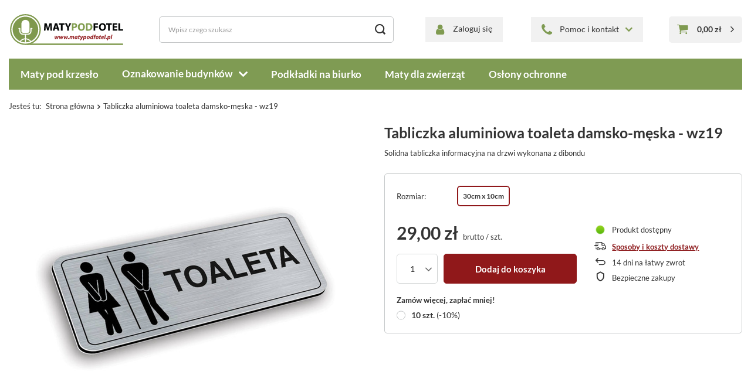

--- FILE ---
content_type: text/html; charset=utf-8
request_url: https://matypodfotel.pl/product-pol-24873-Tabliczka-aluminiowa-toaleta-damsko-meska-wz19.html
body_size: 16747
content:
<!DOCTYPE html>
<html lang="pl" class="--freeShipping --vat --gross " ><head><link rel="preload" as="image" fetchpriority="high" href="/hpeciai/79f8b4bcb9ac592f45ce9ac9a6e796d4/pol_pm_Tabliczka-aluminiowa-toaleta-damsko-meska-wz19-24873_1.jpg"><meta name="viewport" content="width=device-width, initial-scale=1.0, maximum-scale=5.0, user-scalable=yes, viewport-fit=cover"><meta http-equiv="Content-Type" content="text/html; charset=utf-8"><meta http-equiv="X-UA-Compatible" content="IE=edge"><title>Tabliczka aluminiowa toaleta damsko-męska - wz19 • Matypodfotel.pl</title><meta name="keywords" content=""><meta name="description" content="Tabliczka aluminiowa toaleta damsko-męska - wz19 w cenie 29,00 zł"><link rel="icon" href="/gfx/pol/favicon.ico"><meta name="theme-color" content="#90181b"><meta name="msapplication-navbutton-color" content="#90181b"><meta name="apple-mobile-web-app-status-bar-style" content="#90181b"><link rel="preload stylesheet" as="style" href="/gfx/pol/style.css.gzip?r=1757961336"><style>
							#photos_slider[data-skeleton] .photos__link:before {
								padding-top: calc(520/520* 100%);
							}
							@media (min-width: 979px) {.photos__slider[data-skeleton] .photos__figure:not(.--nav):first-child .photos__link {
								max-height: 520px;
							}}
						</style><script>var app_shop={urls:{prefix:'data="/gfx/'.replace('data="', '')+'pol/',graphql:'/graphql/v1/'},vars:{priceType:'gross',priceTypeVat:true,productDeliveryTimeAndAvailabilityWithBasket:false,geoipCountryCode:'US',fairShopLogo: { enabled: false, image: '/gfx/standards/safe_light.svg'},currency:{id:'PLN',symbol:'zł',country:'pl',format:'###,##0.00',beforeValue:false,space:true,decimalSeparator:',',groupingSeparator:' '},language:{id:'pol',symbol:'pl',name:'Polski'},},txt:{priceTypeText:' brutto',},fn:{},fnrun:{},files:[],graphql:{}};const getCookieByName=(name)=>{const value=`; ${document.cookie}`;const parts = value.split(`; ${name}=`);if(parts.length === 2) return parts.pop().split(';').shift();return false;};if(getCookieByName('freeeshipping_clicked')){document.documentElement.classList.remove('--freeShipping');}if(getCookieByName('rabateCode_clicked')){document.documentElement.classList.remove('--rabateCode');}function hideClosedBars(){const closedBarsArray=JSON.parse(localStorage.getItem('closedBars'))||[];if(closedBarsArray.length){const styleElement=document.createElement('style');styleElement.textContent=`${closedBarsArray.map((el)=>`#${el}`).join(',')}{display:none !important;}`;document.head.appendChild(styleElement);}}hideClosedBars();</script><meta name="robots" content="index,follow"><meta name="rating" content="general"><meta name="Author" content="sklep matypodfotel.pl na bazie IdoSell (www.idosell.com/shop).">
<!-- Begin LoginOptions html -->

<style>
#client_new_social .service_item[data-name="service_Apple"]:before, 
#cookie_login_social_more .service_item[data-name="service_Apple"]:before,
.oscop_contact .oscop_login__service[data-service="Apple"]:before {
    display: block;
    height: 2.6rem;
    content: url('/gfx/standards/apple.svg?r=1743165583');
}
.oscop_contact .oscop_login__service[data-service="Apple"]:before {
    height: auto;
    transform: scale(0.8);
}
#client_new_social .service_item[data-name="service_Apple"]:has(img.service_icon):before,
#cookie_login_social_more .service_item[data-name="service_Apple"]:has(img.service_icon):before,
.oscop_contact .oscop_login__service[data-service="Apple"]:has(img.service_icon):before {
    display: none;
}
</style>

<!-- End LoginOptions html -->

<!-- Open Graph -->
<meta property="og:type" content="website"><meta property="og:url" content="https://matypodfotel.pl/product-pol-24873-Tabliczka-aluminiowa-toaleta-damsko-meska-wz19.html
"><meta property="og:title" content="Tabliczka aluminiowa toaleta damsko-męska - wz19"><meta property="og:description" content="Solidna tabliczka informacyjna na drzwi wykonana z dibondu"><meta property="og:site_name" content="sklep matypodfotel.pl"><meta property="og:locale" content="pl_PL"><meta property="og:image" content="https://matypodfotel.pl/hpeciai/194b4cd2c9ac79c23708483f97a83fb9/pol_pl_Tabliczka-aluminiowa-toaleta-damsko-meska-wz19-24873_1.jpg"><meta property="og:image:width" content="520"><meta property="og:image:height" content="520"><script >
window.dataLayer = window.dataLayer || [];
window.gtag = function gtag() {
dataLayer.push(arguments);
}
gtag('consent', 'default', {
'ad_storage': 'denied',
'analytics_storage': 'denied',
'ad_personalization': 'denied',
'ad_user_data': 'denied',
'wait_for_update': 500
});

gtag('set', 'ads_data_redaction', true);
</script><script id="iaiscript_1" data-requirements="W10=" data-ga4_sel="ga4script">
window.iaiscript_1 = `<${'script'}  class='google_consent_mode_update'>
gtag('consent', 'update', {
'ad_storage': 'granted',
'analytics_storage': 'granted',
'ad_personalization': 'granted',
'ad_user_data': 'granted'
});
</${'script'}>`;
</script>
<!-- End Open Graph -->

<link rel="canonical" href="https://matypodfotel.pl/product-pol-24873-Tabliczka-aluminiowa-toaleta-damsko-meska-wz19.html" />

                <!-- Global site tag (gtag.js) -->
                <script  async src="https://www.googletagmanager.com/gtag/js?id=G-7YLTH6LLHY"></script>
                <script >
                    window.dataLayer = window.dataLayer || [];
                    window.gtag = function gtag(){dataLayer.push(arguments);}
                    gtag('js', new Date());
                    
                    gtag('config', 'G-7YLTH6LLHY');

                </script>
                <link rel="stylesheet" type="text/css" href="/data/designs/672e6f927de717.14181546_64/gfx/pol/custom.css.gzip?r=1759406782"><script>(function(w,d,s,i,dl){w._ceneo = w._ceneo || function () {
w._ceneo.e = w._ceneo.e || []; w._ceneo.e.push(arguments); };
w._ceneo.e = w._ceneo.e || [];dl=dl===undefined?"dataLayer":dl;
const f = d.getElementsByTagName(s)[0], j = d.createElement(s); j.defer = true;
j.src = "https://ssl.ceneo.pl/ct/v5/script.js?accountGuid=" + i + "&t=" +
Date.now() + (dl ? "&dl=" + dl : ""); f.parentNode.insertBefore(j, f);
})(window, document, "script", "95b012d9-01f8-4e7d-9a24-a95f9148b870");</script>
                <script>
                if (window.ApplePaySession && window.ApplePaySession.canMakePayments()) {
                    var applePayAvailabilityExpires = new Date();
                    applePayAvailabilityExpires.setTime(applePayAvailabilityExpires.getTime() + 2592000000); //30 days
                    document.cookie = 'applePayAvailability=yes; expires=' + applePayAvailabilityExpires.toUTCString() + '; path=/;secure;'
                    var scriptAppleJs = document.createElement('script');
                    scriptAppleJs.src = "/ajax/js/apple.js?v=3";
                    if (document.readyState === "interactive" || document.readyState === "complete") {
                          document.body.append(scriptAppleJs);
                    } else {
                        document.addEventListener("DOMContentLoaded", () => {
                            document.body.append(scriptAppleJs);
                        });  
                    }
                } else {
                    document.cookie = 'applePayAvailability=no; path=/;secure;'
                }
                </script>
                <script>let paypalDate = new Date();
                    paypalDate.setTime(paypalDate.getTime() + 86400000);
                    document.cookie = 'payPalAvailability_PLN=-1; expires=' + paypalDate.getTime() + '; path=/; secure';
                </script></head><body><div id="container" class="projector_page container max-width-1200"><header class=""><script class="ajaxLoad">app_shop.vars.vat_registered="true";app_shop.vars.currency_format="###,##0.00";app_shop.vars.currency_before_value=false;app_shop.vars.currency_space=true;app_shop.vars.symbol="zł";app_shop.vars.id="PLN";app_shop.vars.baseurl="http://matypodfotel.pl/";app_shop.vars.sslurl="https://matypodfotel.pl/";app_shop.vars.curr_url="%2Fproduct-pol-24873-Tabliczka-aluminiowa-toaleta-damsko-meska-wz19.html";var currency_decimal_separator=',';var currency_grouping_separator=' ';app_shop.vars.blacklist_extension=["exe","com","swf","js","php"];app_shop.vars.blacklist_mime=["application/javascript","application/octet-stream","message/http","text/javascript","application/x-deb","application/x-javascript","application/x-shockwave-flash","application/x-msdownload"];app_shop.urls.contact="/contact-pol.html";</script><div id="viewType" style="display:none"></div><div id="logo" class="d-flex align-items-center" data-bg="/data/gfx/mask/pol/1478267517.png"><a href="/" target="_self" aria-label="Logo sklepu"><img src="/data/gfx/mask/pol/logo_6_big.svg" alt="maty pod fotel" width="698" height="198"></a></div><form action="https://matypodfotel.pl/search.php" method="get" id="menu_search" class="menu_search"><a href="#showSearchForm" class="menu_search__mobile"></a><div class="menu_search__block"><div class="menu_search__item --input"><input class="menu_search__input" type="text" name="text" autocomplete="off" placeholder="Wpisz czego szukasz" aria-label="Wpisz czego szukasz"><button class="menu_search__submit" type="submit" aria-label="Szukaj"></button></div><div class="menu_search__item --results search_result"></div></div></form><div id="menu_settings" class="align-items-center justify-content-center justify-content-lg-end"><div class="open_trigger"><span class="d-none d-md-inline-block flag_txt">zł</span><div class="menu_settings_wrapper d-md-none"><div class="menu_settings_inline"><div class="menu_settings_header">
								Język i waluta: 
							</div><div class="menu_settings_content"><span class="menu_settings_flag flag flag_pol"></span><strong class="menu_settings_value"><span class="menu_settings_language">pl</span><span> | </span><span class="menu_settings_currency">zł</span></strong></div></div><div class="menu_settings_inline"><div class="menu_settings_header">
								Dostawa do: 
							</div><div class="menu_settings_content"><strong class="menu_settings_value">Polska</strong></div></div></div><i class="icon-angle-down d-none d-md-inline-block"></i></div><form action="https://matypodfotel.pl/settings.php" method="post"><ul><li><div class="form-group"><label for="menu_settings_curr">Waluta</label><div class="select-after"><select class="form-control" name="curr" id="menu_settings_curr"><option value="PLN" selected>zł</option><option value="EUR">€ (1 zł = 0.237€)
															</option><option value="GBP">£ (1 zł = 0.1981£)
															</option></select></div></div></li><li class="buttons"><button class="btn --solid --large" type="submit">
								Zastosuj zmiany
							</button></li></ul></form><div id="menu_additional"><a class="account_link" href="https://matypodfotel.pl/login.php">Zaloguj się</a></div></div><nav id="menu_categories3" class="wide"><div class="navbar-collapse" id="menu_navbar3"><ul class="navbar-nav mx-md-n2"><li class="nav-item"><span title="Pomoc i kontakt" class="nav-link" >Pomoc i kontakt</span><ul class="navbar-subnav"><li class="nav-header"><a href="#backLink" class="nav-header__backLink"><i class="icon-angle-left"></i></a><span title="Pomoc i kontakt" class="nav-link" >Pomoc i kontakt</span></li><li class="nav-item empty"><a  href="/pol-delivery.html" target="_self" title="Sposoby i koszty dostawy" class="nav-link" >Sposoby i koszty dostawy</a></li><li class="nav-item empty"><a  href="/contact-pol.html" target="_self" title="Dane firmowe" class="nav-link" >Dane firmowe</a></li><li class="nav-item empty"><a  href="mailto:sklep@matypodfotel.pl" target="_self" title="sklep@matypodfotel.pl" class="nav-link" >sklep@matypodfotel.pl</a></li><li class="nav-item empty"><a  href="tel:585588233" target="_self" title="+48 58 558 82 33" class="nav-link" >+48 58 558 82 33</a></li></ul></li></ul></div></nav><div id="menu_basket" class="topBasket"><a class="topBasket__sub" href="/basketedit.php" aria-labelledby="Koszyk"><span class="badge badge-info"></span><strong class="topBasket__price">0,00 zł</strong></a><div class="topBasket__details --products" style="display: none;"><div class="topBasket__block --labels"><label class="topBasket__item --name">Produkt</label><label class="topBasket__item --sum">Ilość</label><label class="topBasket__item --prices">Cena</label></div><div class="topBasket__block --products"></div></div><div class="topBasket__details --shipping" style="display: none;"><span class="topBasket__name">Koszt dostawy od</span><span id="shipppingCost"></span></div></div><nav id="menu_categories" class="wide"><button type="button" class="navbar-toggler" aria-label="Menu"><i class="icon-reorder"></i></button><div class="navbar-collapse" id="menu_navbar"><ul class="navbar-nav mx-md-n2"><li class="nav-item"><a  href="/pol_m_-Maty-pod-krzeslo-1147.html" target="_self" title=" Maty pod krzesło" class="nav-link" > Maty pod krzesło</a></li><li class="nav-item"><a  href="/pol_m_Oznakowanie-budynkow-1156.html" target="_self" title="Oznakowanie budynków" class="nav-link" >Oznakowanie budynków</a><ul class="navbar-subnav"><li class="nav-header"><a href="#backLink" class="nav-header__backLink"><i class="icon-angle-left"></i></a><a  href="/pol_m_Oznakowanie-budynkow-1156.html" target="_self" title="Oznakowanie budynków" class="nav-link" >Oznakowanie budynków</a></li><li class="nav-item"><a  href="/pol_m_Oznakowanie-budynkow_Tabliczki-adresowe-1163.html" target="_self" title="Tabliczki adresowe" class="nav-link" >Tabliczki adresowe</a><ul class="navbar-subsubnav"><li class="nav-header"><a href="#backLink" class="nav-header__backLink"><i class="icon-angle-left"></i></a><a  href="/pol_m_Oznakowanie-budynkow_Tabliczki-adresowe-1163.html" target="_self" title="Tabliczki adresowe" class="nav-link" >Tabliczki adresowe</a></li><li class="nav-item"><a  href="/pol_m_Oznakowanie-budynkow_Tabliczki-adresowe_Podswietlane-1233.html" target="_self" title="Podświetlane" class="nav-link" >Podświetlane</a></li><li class="nav-item"><a  href="/pol_m_Oznakowanie-budynkow_Tabliczki-adresowe_Solarne-1691.html" target="_self" title="Solarne" class="nav-link" >Solarne</a></li><li class="nav-item"><a  href="/pol_m_Oznakowanie-budynkow_Tabliczki-adresowe_Aluminiowe-1240.html" target="_self" title="Aluminiowe" class="nav-link" >Aluminiowe</a></li><li class="nav-item"><a  href="/pol_m_Oznakowanie-budynkow_Tabliczki-adresowe_Przezroczyste-3d-1236.html" target="_self" title="Przezroczyste 3d" class="nav-link" >Przezroczyste 3d</a></li><li class="nav-item"><a  href="/pol_m_Oznakowanie-budynkow_Tabliczki-adresowe_PCW-1235.html" target="_self" title="PCW" class="nav-link" >PCW</a></li><li class="nav-item"><a  href="/pol_m_Oznakowanie-budynkow_Tabliczki-adresowe_Z-czarnej-Plexi-1238.html" target="_self" title="Z czarnej Plexi" class="nav-link" >Z czarnej Plexi</a></li><li class="nav-item"><a  href="/pol_m_Oznakowanie-budynkow_Tabliczki-adresowe_Cyfry-litery-1439.html" target="_self" title="Cyfry / litery" class="nav-link" >Cyfry / litery</a></li></ul></li><li class="nav-item"><span title="Skrzynki na listy" class="nav-link" >Skrzynki na listy</span><ul class="navbar-subsubnav"><li class="nav-header"><a href="#backLink" class="nav-header__backLink"><i class="icon-angle-left"></i></a><span title="Skrzynki na listy" class="nav-link" >Skrzynki na listy</span></li><li class="nav-item"><a  href="/product-pol-26635-Podswietlana-skrzynka-na-listy-XXL.html" target="_self" title="Podświetlana skrzynka na listy XXL" class="nav-link" >Podświetlana skrzynka na listy XXL</a></li></ul></li><li class="nav-item"><a  href="/pol_m_Oznakowanie-budynkow_Tablice-informacyjne-1224.html" target="_self" title="Tablice informacyjne" class="nav-link" >Tablice informacyjne</a><ul class="navbar-subsubnav"><li class="nav-header"><a href="#backLink" class="nav-header__backLink"><i class="icon-angle-left"></i></a><a  href="/pol_m_Oznakowanie-budynkow_Tablice-informacyjne-1224.html" target="_self" title="Tablice informacyjne" class="nav-link" >Tablice informacyjne</a></li><li class="nav-item"><a  href="/pol_m_Oznakowanie-budynkow_Tablice-informacyjne_Tablice-firmowe-urzedowe-1256.html" target="_self" title="Tablice firmowe / urzędowe" class="nav-link" >Tablice firmowe / urzędowe</a></li><li class="nav-item"><a  href="/pol_m_Oznakowanie-budynkow_Tablice-informacyjne_Tablice-unijne-1170.html" target="_self" title="Tablice unijne" class="nav-link" >Tablice unijne</a></li><li class="nav-item"><a  href="/pol_m_Oznakowanie-budynkow_Tablice-informacyjne_Tablice-budowlane-1254.html" target="_self" title="Tablice budowlane" class="nav-link" >Tablice budowlane</a></li></ul></li><li class="nav-item"><a  href="/pol_m_Oznakowanie-budynkow_Tabliczki-ostrzegawcze-1169.html" target="_self" title="Tabliczki ostrzegawcze" class="nav-link" >Tabliczki ostrzegawcze</a><ul class="navbar-subsubnav"><li class="nav-header"><a href="#backLink" class="nav-header__backLink"><i class="icon-angle-left"></i></a><a  href="/pol_m_Oznakowanie-budynkow_Tabliczki-ostrzegawcze-1169.html" target="_self" title="Tabliczki ostrzegawcze" class="nav-link" >Tabliczki ostrzegawcze</a></li><li class="nav-item"><a  href="/pol_m_Oznakowanie-budynkow_Tabliczki-ostrzegawcze_Monitoring-1247.html" target="_self" title="Monitoring" class="nav-link" >Monitoring</a></li><li class="nav-item"><a  href="/pol_m_Oznakowanie-budynkow_Tabliczki-ostrzegawcze_Zakaz-parkowania-1248.html" target="_self" title="Zakaz parkowania" class="nav-link" >Zakaz parkowania</a></li><li class="nav-item"><a  href="/pol_m_Oznakowanie-budynkow_Tabliczki-ostrzegawcze_Brama-wjazdowa-1251.html" target="_self" title="Brama wjazdowa" class="nav-link" >Brama wjazdowa</a></li><li class="nav-item"><a  href="/pol_m_Oznakowanie-budynkow_Tabliczki-ostrzegawcze_Zakaz-palenia-spozywania-alkoholu-1252.html" target="_self" title="Zakaz palenia / spożywania alkoholu" class="nav-link" >Zakaz palenia / spożywania alkoholu</a></li><li class="nav-item"><a  href="/pol_m_Oznakowanie-budynkow_Tabliczki-ostrzegawcze_Zly-pies-1250.html" target="_self" title="Zły pies" class="nav-link" >Zły pies</a></li><li class="nav-item"><a  href="/pol_m_Oznakowanie-budynkow_Tabliczki-ostrzegawcze_Budowa-1249.html" target="_self" title="Budowa" class="nav-link" >Budowa</a></li><li class="nav-item"><a  href="/pol_m_Oznakowanie-budynkow_Tabliczki-ostrzegawcze_Inne-1253.html" target="_self" title="Inne" class="nav-link" >Inne</a></li></ul></li><li class="nav-item"><a  href="/pol_m_Oznakowanie-budynkow_Tabliczki-informacyjne-1164.html" target="_self" title="Tabliczki informacyjne" class="nav-link" >Tabliczki informacyjne</a><ul class="navbar-subsubnav"><li class="nav-header"><a href="#backLink" class="nav-header__backLink"><i class="icon-angle-left"></i></a><a  href="/pol_m_Oznakowanie-budynkow_Tabliczki-informacyjne-1164.html" target="_self" title="Tabliczki informacyjne" class="nav-link" >Tabliczki informacyjne</a></li><li class="nav-item"><a  href="/pol_m_Oznakowanie-budynkow_Tabliczki-informacyjne_Rezerwacja-1257.html" target="_self" title="Rezerwacja" class="nav-link" >Rezerwacja</a></li><li class="nav-item"><a  href="/pol_m_Oznakowanie-budynkow_Tabliczki-informacyjne_Tabliczki-na-drzwi-1259.html" target="_self" title="Tabliczki na drzwi" class="nav-link" >Tabliczki na drzwi</a></li><li class="nav-item"><a  href="/pol_m_Oznakowanie-budynkow_Tabliczki-informacyjne_Oznakowanie-hotelu-1261.html" target="_self" title="Oznakowanie hotelu" class="nav-link" >Oznakowanie hotelu</a></li></ul></li></ul></li><li class="nav-item"><a  href="/pol_m_Podkladki-na-biurko-1151.html" target="_self" title="Podkładki na biurko" class="nav-link" >Podkładki na biurko</a></li><li class="nav-item"><a  href="/pol_m_Maty-dla-zwierzat-1302.html" target="_self" title="Maty dla zwierząt" class="nav-link" >Maty dla zwierząt</a></li><li class="nav-item"><a  href="/pol_m_Oslony-ochronne-1148.html" target="_self" title="Osłony ochronne" class="nav-link" >Osłony ochronne</a></li></ul></div></nav><div id="breadcrumbs" class="breadcrumbs"><div class="back_button"><button id="back_button"><i class="icon-angle-left"></i> Wstecz</button></div><div class="list_wrapper"><ol><li><span>Jesteś tu:  </span></li><li class="bc-main"><span><a href="/">Strona główna</a></span></li><li class="bc-active bc-product-name"><span>Tabliczka aluminiowa toaleta damsko-męska - wz19</span></li></ol></div></div></header><div id="layout" class="row clearfix"><aside class="col-3"><div id="mobileCategories" class="mobileCategories"><div class="mobileCategories__item --menu"><button type="button" class="mobileCategories__link --active" data-ids="#menu_search,.shopping_list_menu,#menu_search,#menu_navbar, #menu_blog">
                            Menu
                        </button></div><div class="mobileCategories__item --account"><button type="button" class="mobileCategories__link" data-ids="#menu_contact,#login_menu_block">
                            Konto
                        </button></div><div class="mobileCategories__item --settings"><button type="button" class="mobileCategories__link" data-ids="#menu_settings">
                                Ustawienia
                            </button></div></div><div class="setMobileGrid" data-item="#menu_navbar" data-ismenu1="true"></div><div class="setMobileGrid" data-item="#menu_blog"></div><div class="login_menu_block d-lg-none" id="login_menu_block"><a class="sign_in_link" href="/login.php" title=""><i class="icon-user"></i><span>Zaloguj się</span></a><a class="registration_link" href="/client-new.php?register" title=""><i class="icon-lock"></i><span>Zarejestruj się</span></a><a class="order_status_link" href="/order-open.php" title=""><i class="icon-globe"></i><span>Sprawdź status zamówienia</span></a></div><div class="setMobileGrid" data-item="#menu_contact"></div><div class="setMobileGrid" data-item="#menu_settings"></div><div class="setMobileGrid" data-item="#Filters"></div></aside><div id="content" class="col-12"><script src="https://ajax.googleapis.com/ajax/libs/jquery/3.5.1/jquery.min.js"></script><section id="projector_photos" class="photos d-flex align-items-start mb-4 flex-md-column align-items-md-stretch --nav-slider-bottom"><div id="photos_slider" class="photos__slider" data-skeleton="true"><div class="photos___slider_wrapper"><figure class="photos__figure"><a class="photos__link" href="/hpeciai/194b4cd2c9ac79c23708483f97a83fb9/pol_pl_Tabliczka-aluminiowa-toaleta-damsko-meska-wz19-24873_1.jpg" data-width="875" data-height="875"><img class="photos__photo" width="520" height="520" alt="Tabliczka aluminiowa toaleta damsko-męska - wz19" src="/hpeciai/79f8b4bcb9ac592f45ce9ac9a6e796d4/pol_pm_Tabliczka-aluminiowa-toaleta-damsko-meska-wz19-24873_1.jpg" loading="eager"></a></figure></div></div></section><div class="pswp" tabindex="-1" role="dialog" aria-hidden="true"><div class="pswp__bg"></div><div class="pswp__scroll-wrap"><div class="pswp__container"><div class="pswp__item"></div><div class="pswp__item"></div><div class="pswp__item"></div></div><div class="pswp__ui pswp__ui--hidden"><div class="pswp__top-bar"><div class="pswp__counter"></div><button class="pswp__button pswp__button--close" title="Close (Esc)"></button><button class="pswp__button pswp__button--share" title="Share"></button><button class="pswp__button pswp__button--fs" title="Toggle fullscreen"></button><button class="pswp__button pswp__button--zoom" title="Zoom in/out"></button><div class="pswp__preloader"><div class="pswp__preloader__icn"><div class="pswp__preloader__cut"><div class="pswp__preloader__donut"></div></div></div></div></div><div class="pswp__share-modal pswp__share-modal--hidden pswp__single-tap"><div class="pswp__share-tooltip"></div></div><button class="pswp__button pswp__button--arrow--left" title="Previous (arrow left)"></button><button class="pswp__button pswp__button--arrow--right" title="Next (arrow right)"></button><div class="pswp__caption"><div class="pswp__caption__center"></div></div></div></div></div><section id="projector_productname" class="product_name mb-4"><div class="product_name__block --name mb-2 d-sm-flex justify-content-sm-between mb-sm-3"><h1 class="product_name__name m-0">Tabliczka aluminiowa toaleta damsko-męska - wz19</h1></div><div class="product_name__block --links d-lg-flex justify-content-lg-end align-items-lg-center"></div><div class="product_name__block --description mt-3"><ul><li>Solidna tabliczka informacyjna na drzwi wykonana z dibondu</li></ul></div></section><script class="ajaxLoad">
		cena_raty = 29.00;
		
				var client_login = 'false'
			
		var client_points = '';
		var points_used = '';
		var shop_currency = 'zł';
		var product_data = {
		"product_id": '24873',
		
		"currency":"zł",
		"product_type":"product_item",
		"unit":"szt.",
		"unit_plural":"szt.",

		"unit_sellby":"1",
		"unit_precision":"0",

		"base_price":{
		
			"maxprice":"29.00",
		
			"maxprice_formatted":"29,00 zł",
		
			"maxprice_net":"23.58",
		
			"maxprice_net_formatted":"23,58 zł",
		
			"minprice":"29.00",
		
			"minprice_formatted":"29,00 zł",
		
			"minprice_net":"23.58",
		
			"minprice_net_formatted":"23,58 zł",
		
			"size_max_maxprice_net":"0.00",
		
			"size_min_maxprice_net":"0.00",
		
			"size_max_maxprice_net_formatted":"0,00 zł",
		
			"size_min_maxprice_net_formatted":"0,00 zł",
		
			"size_max_maxprice":"0.00",
		
			"size_min_maxprice":"0.00",
		
			"size_max_maxprice_formatted":"0,00 zł",
		
			"size_min_maxprice_formatted":"0,00 zł",
		
			"price_unit_sellby":"29.00",
		
			"value":"29.00",
			"price_formatted":"29,00 zł",
			"price_net":"23.58",
			"price_net_formatted":"23,58 zł",
			"vat":"23",
			"worth":"29.00",
			"worth_net":"23.58",
			"worth_formatted":"29,00 zł",
			"worth_net_formatted":"23,58 zł",
			"basket_enable":"y",
			"special_offer":"false",
			"rebate_code_active":"n",
			"priceformula_error":"false"
		},

		"order_quantity_range":{
		
		},

		"sizes":{
		
		"247":
		{
		
			"type":"247",
			"priority":"2",
			"description":"30cm x 10cm",
			"name":"30cm x 10cmm",
			"amount":-1,
			"amount_mo":0,
			"amount_mw":-1,
			"amount_mp":0,
			"rebateNumber":{
			
				"items":[
					
						{
						
							"left":"10",
							"threshold":"10.00",
							"threshold_end":"1000",
							"value":"10.00",
							"price":"26.10",
							"price_formatted":"26,10 zł",
							"price_net":"21.22",
							"price_net_formatted":"21,22 zł",
							"yousave":"2.90",
							"yousave_formatted":"2,90 zł",
							"yousave_net":"2.36",
							"yousave_net_formatted":"2,36 zł",
							"max_diff_percent":"10.00"
						}
				],
			
				"nextleft":"10",
				"nextthreshold":"10.00",
				"nextvalue":"10.00",
				"nextprice":"26.10",
				"nextprice_formatted":"26,10 zł",
				"nextprice_net":"21.22",
				"nextprice_net_formatted":"21,22 zł",
				"yousave":"2.90",
				"yousave_formatted":"2,90 zł",
				"yousave_net":"2.36",
				"yousave_net_formatted":"2,36 zł",
				"max_diff_percent":"10.00",
				"rebateProfile":"4"
			},
		
			"shipping_time":{
			
				"days":"5",
				"working_days":"3",
				"hours":"0",
				"minutes":"0",
				"time":"2026-01-22 00:00",
				"week_day":"4",
				"week_amount":"0",
				"today":"false"
			},
		
			"delay_time":{
			
				"days":"0",
				"hours":"0",
				"minutes":"0",
				"time":"2026-01-17 03:30:02",
				"week_day":"6",
				"week_amount":"0",
				"unknown_delivery_time":"false"
			},
		
			"delivery":{
			
			"undefined":"false",
			"shipping":"13.50",
			"shipping_formatted":"13,50 zł",
			"limitfree":"300.00",
			"limitfree_formatted":"300,00 zł",
			"shipping_change":"13.50",
			"shipping_change_formatted":"13,50 zł",
			"change_type":"up"
			},
			"price":{
			
			"value":"29.00",
			"price_formatted":"29,00 zł",
			"price_net":"23.58",
			"price_net_formatted":"23,58 zł",
			"vat":"23",
			"worth":"29.00",
			"worth_net":"23.58",
			"worth_formatted":"29,00 zł",
			"worth_net_formatted":"23,58 zł",
			"basket_enable":"y",
			"special_offer":"false",
			"rebate_code_active":"n",
			"priceformula_error":"false"
			},
			"weight":{
			
			"g":"150",
			"kg":"0.15"
			}
		}
		}

		}
		var  trust_level = '0';
		var product_params = {
            'Materiał':{'title':'Materiał', 'id':'947',
                        'values':[['Dibond','','/tra-pol-2235-Dibond.html']]}
            };
	</script><form id="projector_form" class="projector_details" action="https://matypodfotel.pl/basketchange.php" method="post" enctype="multipart/form-data" data-product_id="24873" data-type="product_item"><button style="display:none;" type="submit"></button><input id="projector_product_hidden" type="hidden" name="product" value="24873"><input id="projector_size_hidden" type="hidden" name="size" autocomplete="off"><input id="projector_mode_hidden" type="hidden" name="mode" value="1"><div class="projector_details__wrapper"><div id="projector_sizes_cont" class="projector_details__sizes projector_sizes"><span class="projector_sizes__label">Rozmiar</span><div class="projector_sizes__sub"><a class="projector_sizes__item" href="/product-pol-24873-Tabliczka-aluminiowa-toaleta-damsko-meska-wz19.html?selected_size=247" data-type="247"><span class="projector_sizes__name">30cm x 10cm</span></a></div></div><div class="product_section file"><div class="pselect_wrap"><label class="pselect_text btn --solid --large" for="add_file">wgraj plik</label><input id="add_file" type="file" name="comment_photo[24873][30cm x 10cmm][0][]" style="display: none; " size="13" data-max_filesize="10485760"><div class="input_file_icon_wrapper"><div class="input_file_icon"></div></div></div></div><div id="projector_prices_wrapper" class="projector_details__prices projector_prices"><div class="projector_prices__srp_wrapper" id="projector_price_srp_wrapper" style="display:none;"><span class="projector_prices__srp_label">Cena katalogowa</span><strong class="projector_prices__srp" id="projector_price_srp"></strong></div><div class="projector_prices__maxprice_wrapper" id="projector_price_maxprice_wrapper" style="display:none;"><del class="projector_prices__maxprice" id="projector_price_maxprice"></del><span class="projector_prices__percent" id="projector_price_yousave" style="display:none;"><span class="projector_prices__percent_before">(Zniżka </span><span class="projector_prices__percent_value"></span><span class="projector_prices__percent_after">%)</span></span></div><div class="projector_prices__price_wrapper"><strong class="projector_prices__price" id="projector_price_value"><span>29,00 zł</span></strong><div class="projector_prices__info"><span class="projector_prices__vat"><span class="price_vat"> brutto</span></span><span class="projector_prices__unit_sep">
										/
								</span><span class="projector_prices__unit_sellby" id="projector_price_unit_sellby" style="display:none">1</span><span class="projector_prices__unit" id="projector_price_unit">szt.</span></div></div><div class="projector_prices__points" id="projector_points_wrapper" style="display:none;"><div class="projector_prices__points_wrapper" id="projector_price_points_wrapper"><span id="projector_button_points_basket" class="projector_prices__points_buy --span" title="Zaloguj się, aby kupić ten produkt za punkty"><span class="projector_prices__points_price_text">Możesz kupić za </span><span class="projector_prices__points_price" id="projector_price_points"><span class="projector_currency"> pkt.</span></span></span></div></div></div><div class="projector_details__buy projector_buy" id="projector_buy_section"><div class="projector_buy__number_wrapper"><select class="projector_buy__number f-select"><option selected value="1">1</option><option value="2">2</option><option value="3">3</option><option value="4">4</option><option value="5">5</option><option data-more="true">
								więcej
							</option></select><div class="projector_buy__more"><input class="projector_buy__more_input" type="number" name="number" id="projector_number" data-prev="1" value="1" step="1"></div></div><button class="projector_buy__button btn --solid --large" id="projector_button_basket" type="submit">
							Dodaj do koszyka
						</button></div><div class="projector_details__multipack projector_multipack" id="projector_rebateNumber"><strong class="projector_multipack__label">Zamów więcej, zapłać mniej!</strong><div class="projector_multipack__wrapper"><div class="projector_multipack__item f-group --radio" data-value="10"><input type="radio" name="multipack_radio" class="f-control" id="multipackRadioItem1"><label class="f-label" for="multipackRadioItem1"><strong class="projector_multipack__from">10</strong><strong class="projector_multipack__unit">szt.</strong><span class="projector_multipack__price">26,10 zł</span><span class="projector_multipack__literal --first">(-</span><span class="projector_multipack__percent">10</span><span class="projector_multipack__literal --second">%)</span></label></div></div></div><div class="projector_details__info projector_info"><div id="projector_status" class="projector_info__item --status projector_status"><span id="projector_status_gfx_wrapper" class="projector_status__gfx_wrapper projector_info__icon"><img id="projector_status_gfx" class="projector_status__gfx" src="/data/lang/pol/available_graph/graph_1_10.png" alt="Produkt dostępny"></span><div id="projector_shipping_unknown" class="projector_status__unknown" style="display:none"><span class="projector_status__unknown_text"><a target="_blank" href="/contact-pol.html">Skontaktuj się z obsługą sklepu</a>, aby oszacować czas przygotowania tego produktu do wysyłki.
						</span></div><div id="projector_status_wrapper" class="projector_status__wrapper"><div class="projector_status__description" id="projector_status_description">Produkt dostępny</div><div id="projector_shipping_info" class="projector_status__info" style="display:none"><strong class="projector_status__info_label" id="projector_delivery_label">Wysyłka </strong><strong class="projector_status__info_days" id="projector_delivery_days"></strong><span class="projector_status__info_amount" id="projector_amount" style="display:none"> (%d w magazynie)</span></div></div></div><div class="projector_info__item --shipping projector_shipping" id="projector_shipping_dialog"><span class="projector_shipping__icon projector_info__icon"></span><a class="projector_shipping__info projector_info__link" href="#shipping_info"><span class="projector_shipping__text">Sposoby i koszty dostawy</span></a></div><div class="projector_info__item --returns projector_returns"><span class="projector_returns__icon projector_info__icon"></span><span class="projector_returns__info projector_info__link"><span class="projector_returns__days">14</span> dni na łatwy zwrot</span></div><div class="projector_info__item --safe projector_safe"><span class="projector_safe__icon projector_info__icon"></span><span class="projector_safe__info projector_info__link">Bezpieczne zakupy</span></div><div class="projector_info__item --points projector_points_recive" id="projector_price_points_recive_wrapper" style="display:none;"><span class="projector_points_recive__icon projector_info__icon"></span><span class="projector_points_recive__info projector_info__link"><span class="projector_points_recive__text">Po zakupie otrzymasz </span><span class="projector_points_recive__value" id="projector_points_recive_points"> pkt.</span></span></div></div></div></form><script class="ajaxLoad">
		app_shop.vars.contact_link = "/contact-pol.html";
	</script><section id="projector_producttraits" class="traits d-none mb-4 d-md-block"><div class="traits__wrapper"><div class="traits__item mb-2" data-hide="false"><span class="traits__label mr-2">Materiał</span><span class="traits__values d-inline-flex flex-wrap"><a class="traits__value" href="/tra-pol-2235-Dibond.html">Dibond</a></span></div></div></section><section id="projector_longdescription" class="longdescription cm  col-12" data-traits="true" data-dictionary="true"><style type="text/css">
.caleOpis{
width: 100%;
height: auto;
margin: 28px 0px 28px 0px;
}
.caleOpis h2 {
font-size: 49px;
font-weight: 300;
font-weight: 300;
margin: 0px;
line-height: 65px;
font-family: 'Source Sans Pro', sans-serif;
}
.caleOpis p{
color: black;
font-size: 16px;
text-align: justify;
line-height: 20px;
letter-spacing: 1px;
}
.caleOpis .zdj{
width: 100%;
}
.calaTabela{
width: 100%;
height: auto; 
}
.calyWiersz{
width: 100%;
height: 29px; 
border: 1px solid #eeefef;
}
.lewaKol, .prawaKol{
float: left;
height: 100%;
padding: 2px;
font-size: 17px;
}
.lewaKol{
width: 50%;
}
.prawaKol{
width: 50%;
}
.calyWiersz:hover{
background: #b2b0b18f;
}
.calyWiersz:nth-child(even){
background-color: #b2b0b142;
border: 1px solid #b2b0b142;
}
.calyWiersz:nth-child(even):hover{
background-color: #b2b0b18f;
}
@media only screen and (max-width: 1200px) {
.caleOpis h2 {
font-size: 37px;
}
.lewaKol{
width: 50%;
}
.prawaKol{
width: 50%;
}
}
.caleOpis .iconeTitle{
float: left;
height: 70px;
}
@media only screen and (max-width: 744px) {
.caleOpis .iconeTitle{
float: none;
margin: 0 auto;
display: block;
height: 90px;
margin-bottom: 15px;
}
.caleOpis h2 {
text-align: center;
margin: 0 auto;
display: block;
line-height: 37px;
}
}
#projector_dictionary{
display:none;
}
@media only screen and (max-width: 645px) {
#calywiersz1{
height: 50px;
}
#calywiersz2{
padding-top: 12px;
}
}
#ikonydol{
height:150px;
background:white;
margin:0 auto;
margin-top:45px;
}
.ikony{
float:left;
width:25%;
min-width:170px;
height:150px;
}
.ikonyw{
height:150px;
width:194px;
margin:0 auto;
font-weight:600;
text-align:center;
color:#1d1d1d;
font-size:16px;
}
.ikonyw p{
text-align:center;
font-family: 'Roboto', sans-serif;
color:#707070;
font-size:12px;
margin-top:4px;
font-weight:400;
}
.ikonyw img{
margin:5px 5px 10px 5px;
height:90px;
}
@media only screen and (max-width: 876px) {
#ikonydol{
margin-top: 00px;
}
}
@media only screen and (max-width: 800px) {
#ikonydol{
width:100%;
height:300px;
}
.ikony{
width: 50%;
}
}
@media only screen and (max-width: 437px) {
#ikonydol{
width:100%;
height:600px;
}
.ikony{
width: 100%;
}
}
.przerwa{
height: 18px;
width: 100%;
display: grid;
}
.elo1{
margin-right: 28px;
}
.elo2{
margin-right: 39px;
}
.elo3{
margin-right: 30px;
}
.elo4{
margin-right: 39px;
}
.elo5{
margin-right: 29px;
}
</style>
<div style="margin-bottom: 20px;" class="opis_details">

<div class="caleOpis">
<img class="iconeTitle elo2" alt="icone" src="/data/include/cms/maty/ikonki_170x120px-43.jpg">
<h2>Elegancja za rozsądną cenę!</h2>
<div class="przerwa"></div>
<p>Lekka, a zarazem bardzo solidna tabliczka informacyjna w kolorze srebrnym szczotkowanym. Piktogram jest nadrukowany bezpośrednio na materiale za pomocą druku UV, co sprawia, że tabliczki prezentują się niezwykle estetycznie. </p>
<img class="zdj" src="/data/include/cms/dibond/toaletadrzwi3.jpg" alt="tabliczka">
</div>

<div class="caleOpis">
<img class="iconeTitle elo1" alt="icone" src="/data/include/cms/maty/ikonki_170x120px-42.jpg">
<h2>Jakość i nowoczesność.</h2>
<div class="przerwa"></div>
<p>Tabliczki wykonane są z dibondu. Jest to innowacyjny materiał, który uzyskano poprzez połączenie aluminium z rdzeniem polietylenowym. Dzięki temu uzyskano o wiele lepsze właściwości niż w przypadku tradycyjnego aluminium. Tworzywo jest lekkie, a zarazem niezwykle wytrzymałe i odporne na warunki zewnętrzne. Jego powierzchnia jest idealnie płaska i gładka, dzięki czemu dibond świetnie się sprawdza jako materiał służący do produkcji różnego rodzaju nośników reklamowych.  </p>
</div>

<div class="caleOpis">
<img style="margin-top: 10px" class="iconeTitle elo4" alt="icone" src="/data/include/cms/maty/ikonki_170x120px-41.jpg">
<h2 style="line-height: 50px;">Bezpiecznie zapakowane na czas transportu</h2>
<div class="przerwa"></div>
<p>Wszystkie tabliczki są bezpiecznie zapakowane na czas transportu do klienta. Dokładamy wszelkich starań aby nasze produkty docierały do klientów w nienaruszonym stanie. Paczki wysyłamy za pośrednictwem firmy kurierskiej DPD.</p>
<img class="zdj" src="/data/include/cms/maty/paczki.jpg" alt="bezpieczenstwo">
</div>

<div class="caleOpis">
<img class="iconeTitle elo5" alt="icone" src="/data/include/cms/maty/ikonki_170x120px-45.jpg">
<h2>Zakup hurtowy</h2>
<div class="przerwa"></div>
<p>Wszystkich odbiorców zainteresowanych nawiązaniem współpracy w ramach zakupów hurtowych prosimy o kontakt drogą elektroniczną: <a href="mailto:sklep@matypodfotel.pl" style="text-decoration: underline;">sklep@matypodfotel.pl</a></p>
</div>



<div id="ikonydol" id="ikonhide3">
<div class="ikony">
<div class="ikonyw">
<img src="/data/include/cms/maty/ikonki_90x90px-01.jpg" alt="ikone"><br>
SZYBKA DOSTAWA
<p>1-2 dni robocze</p>
</div>
</div>
<div class="ikony" id="ikonhide">
<div class="ikonyw">
<img src="/data/include/cms/maty/ikonki_90x90px-04.jpg" alt="ikone"><br>
DARMOWA PRZESYŁKA
<p>Przy zakupach powyżej 500 zł</p>
</div>
</div>
<div class="ikony" id="ikonhide2">
<div class="ikonyw">
<img src="/data/include/cms/maty/ikonki_90x90px-02.jpg" alt="ikone"><br>
OCHRONA DANYCH
<p>Szybkie oraz bezpieczne płatności kartą, przelewem</p>
</div>
</div>
<div class="ikony" id="ikonhide4">
<div class="ikonyw">
<img src="/data/include/cms/maty/ikonki_90x90px-03.jpg" alt="ikone"><br>
ODROCZONA PŁATNOŚĆ
<p>Dla instytucji publicznych</p>
</div>
</div>
</div>


<div class="calaTabela" style="margin-top: 72px;">
	<div class="calyWiersz" style="display: none;"><div class="lewaKol">Kształt</div><div class="prawaKol">Kwadrat</div></div>
	<div class="calyWiersz"><div class="lewaKol">Kształt</div><div class="prawaKol">Kwadratowy</div></div>
	<div class="calyWiersz"><div class="lewaKol">Narożniki</div><div class="prawaKol">Bezpieczne zaokrąglone</div></div>
	<div class="calyWiersz"><div class="lewaKol" id="calywiersz2">Kolor</div><div class="prawaKol">Srebrny szczotkowany </div></div>
	<div class="calyWiersz" id="calywiersz1"><div class="lewaKol">Wymiar</div><div class="prawaKol">30 cm X 10 cm</div></div>
	<div class="calyWiersz"><div class="lewaKol">Materiał</div><div class="prawaKol">Dibond</div></div>
	<div class="calyWiersz"><div class="lewaKol">Grubość</div><div class="prawaKol">0,3 mm</div></div>
	<div class="calyWiersz"><div class="lewaKol">Producent</div><div class="prawaKol">Maty Pod Fotel</div></div>
</div>
</div></section><section id="products_associated_zone2" class="hotspot mb-5 --slider col-12 p-0" data-ajaxLoad="true" data-pageType="projector"><div class="hotspot mb-5 skeleton"><span class="headline"></span><div class="products d-flex flex-wrap"><div class="product col-6 col-sm-3 py-3"><span class="product__icon d-flex justify-content-center align-items-center"></span><span class="product__name"></span><div class="product__prices"></div></div><div class="product col-6 col-sm-3 py-3"><span class="product__icon d-flex justify-content-center align-items-center"></span><span class="product__name"></span><div class="product__prices"></div></div><div class="product col-6 col-sm-3 py-3"><span class="product__icon d-flex justify-content-center align-items-center"></span><span class="product__name"></span><div class="product__prices"></div></div><div class="product col-6 col-sm-3 py-3"><span class="product__icon d-flex justify-content-center align-items-center"></span><span class="product__name"></span><div class="product__prices"></div></div></div></div></section><section id="projector_dictionary" class="dictionary col-12 mb-1 mb-sm-4"><div class="dictionary__group --first --no-group"><div class="dictionary__param row mb-3" data-code="true"><div class="dictionary__name col-6 d-flex flex-column align-items-end"><span class="dictionary__name_txt">Symbol</span></div><div class="dictionary__values col-6"><div class="dictionary__value"><span class="dictionary__value_txt">tabl_wc_dm19</span></div></div></div><div class="dictionary__param row mb-3"><div class="dictionary__name col-6 d-flex flex-column align-items-end"><span class="dictionary__name_txt">Grubość</span></div><div class="dictionary__values col-6"><div class="dictionary__value"><span class="dictionary__value_txt">0,3mm</span></div></div></div><div class="dictionary__param row mb-3" data-desc_value="true"><div class="dictionary__name col-6 d-flex flex-column align-items-end"><span class="dictionary__name_txt">Kształt</span></div><div class="dictionary__values col-6"><div class="dictionary__value" data-desc="true"><span class="dictionary__value_txt">Kwadrat / Prostokąt<a href="#showDescription" class="dictionary__more">Więcej</a></span><div class="dictionary__description --value"><p>abcdefg</p>
<div style="position: absolute; left: 79px; top: -17px;" id="gtx-trans">
<div class="gtx-trans-icon"></div>
</div></div></div></div></div><div class="dictionary__param row mb-3"><div class="dictionary__name col-6 d-flex flex-column align-items-end"><span class="dictionary__name_txt">Rozmiar:</span></div><div class="dictionary__values col-6"><div class="dictionary__value"><span class="dictionary__value_txt">30cm x 10cm</span></div></div></div></div></section><div class="component_projector_cms cm col-12" id="component_projector_cms"><div class="n56196_main"><div class="n56196_sub"><div id="karta_hurt" class="karta_hurt row">		
    <div class="col-12 col-sm-4 col-md-2 col-lg-2">
        <span class="info_banners__karta_hurt__icon">
			<i class="icon-check"></i>
		</span>
    </div>
    <div class="col-12 col-sm-8 col-md-10 col-lg-10">
    <h3 style="font-size: 18px;">Współpraca handlowa</h3>
    <p style="margin-top: 5px;font-size: 16px;margin-bottom: 5px;">Zapraszamy odbiorców hurtowych do nawiązania współpracy w ramach dystrybucji naszych produktów</p>
    </div>
 </div>
 
<div id="karta_hurt" class="karta_hurt row" style="padding-bottom: 30px;">		
    <div class="col-12 col-sm-4 col-md-2 col-lg-2">
        <span class="info_banners__karta_hurt__icon">
			<i class="icon-clock"></i>
		</span>
    </div>
    <div class="col-12 col-sm-8 col-md-10 col-lg-10">
    <h3 style="font-size: 18px;">Odroczona płatność</h3>
    <p style="margin-top: 5px;font-size: 16px;margin-bottom: 5px;">W celu złożenia zamówienia z fakturą na przelew (<strong>instytucje publiczne</strong>) prosimy o <a href="/contact-pol.html" style="
    color: #90191b;"><strong>kontakt</strong></a> z obsługą klienta</p>
    </div>
	
 </div>
 </div></div></div><section id="product_questions_list" class="questions mb-5 col-12"><div class="questions__wrapper row align-items-start"><div class="questions__block --banner col-12 col-md-5 col-lg-4"><div class="questions__banner"><strong class="questions__banner_item --label">Potrzebujesz pomocy? Masz pytania?</strong><span class="questions__banner_item --text">Zadaj pytanie a my odpowiemy niezwłocznie, najciekawsze pytania i odpowiedzi publikując dla innych.</span><div class="questions__banner_item --button"><a class="btn --solid --medium questions__button">Zadaj pytanie</a></div></div></div></div></section><section id="product_askforproduct" class="askforproduct mb-5 col-12"><div class="askforproduct__label headline"><span class="askforproduct__label_txt headline__name">Zapytaj o produkt</span></div><form action="/settings.php" class="askforproduct__form row flex-column align-items-center" method="post" novalidate="novalidate"><div class="askforproduct__description col-12 col-sm-7 mb-4"><span class="askforproduct__description_txt">Jeżeli powyższy opis jest dla Ciebie niewystarczający, prześlij nam swoje pytanie odnośnie tego produktu. Postaramy się odpowiedzieć tak szybko jak tylko będzie to możliwe.
				</span><span class="askforproduct__privacy">Dane są przetwarzane zgodnie z <a href="/pol-privacy-and-cookie-notice.html">polityką prywatności</a>. Przesyłając je, akceptujesz jej postanowienia. </span></div><input type="hidden" name="question_product_id" value="24873"><input type="hidden" name="question_action" value="add"><div class="askforproduct__inputs col-12 col-sm-7"><div class="f-group askforproduct__email"><div class="f-feedback askforproduct__feedback --email"><input id="askforproduct__email_input" type="email" class="f-control --validate" name="question_email" required="required" data-graphql="email" data-region="1143020003"><label for="askforproduct__email_input" class="f-label">
							E-mail
						</label><span class="f-control-feedback"></span></div></div><div class="f-group askforproduct__question"><div class="f-feedback askforproduct__feedback --question"><textarea id="askforproduct__question_input" rows="6" cols="52" type="question" class="f-control --validate" name="product_question" minlength="3" required="required"></textarea><label for="askforproduct__question_input" class="f-label">
							Pytanie
						</label><span class="f-control-feedback"></span></div></div></div><div class="askforproduct__submit  col-12 col-sm-7"><button class="btn --solid --medium px-5 askforproduct__button">
					Wyślij
				</button></div></form></section><section id="opinions_section" class="row mb-4 mx-n3"><div class="opinions_add_form col-12"><div class="big_label">
							Napisz swoją opinię
						</div><form class="row flex-column align-items-center shop_opinion_form" enctype="multipart/form-data" id="shop_opinion_form" action="/settings.php" method="post"><input type="hidden" name="product" value="24873"><div class="shop_opinions_notes col-12 col-sm-6"><div class="shop_opinions_name">
							Twoja ocena:
						</div><div class="shop_opinions_note_items"><div class="opinion_note"><a href="#" class="opinion_star active" rel="1" title="1/5"><span><i class="icon-star"></i></span></a><a href="#" class="opinion_star active" rel="2" title="2/5"><span><i class="icon-star"></i></span></a><a href="#" class="opinion_star active" rel="3" title="3/5"><span><i class="icon-star"></i></span></a><a href="#" class="opinion_star active" rel="4" title="4/5"><span><i class="icon-star"></i></span></a><a href="#" class="opinion_star active" rel="5" title="5/5"><span><i class="icon-star"></i></span></a><strong class="opinion_star_rate">5/5</strong><input class="opinion_star_input" type="hidden" name="note" value="5"></div></div></div><div class="form-group col-12 col-sm-7"><div class="has-feedback"><textarea id="addopp" class="form-control" name="opinion" aria-label="Treść twojej opinii"></textarea><label for="opinion" class="control-label">
								Treść twojej opinii
							</label><span class="form-control-feedback"></span></div></div><div class="opinion_add_photos col-12 col-sm-7"><div class="opinion_add_photos_wrapper d-flex align-items-center"><span class="opinion_add_photos_text"><i class="icon-file-image"></i>  Dodaj własne zdjęcie produktu:
								</span><input class="opinion_add_photo" type="file" name="opinion_photo" aria-label="Dodaj własne zdjęcie produktu" data-max_filesize="10485760"></div></div><div class="form-group col-12 col-sm-7"><div class="has-feedback has-required"><input id="addopinion_name" class="form-control" type="text" name="addopinion_name" value="" required="required"><label for="addopinion_name" class="control-label">
									Twoje imię
								</label><span class="form-control-feedback"></span></div></div><div class="form-group col-12 col-sm-7"><div class="has-feedback has-required"><input id="addopinion_email" class="form-control" type="email" name="addopinion_email" value="" required="required"><label for="addopinion_email" class="control-label">
									Twój email
								</label><span class="form-control-feedback"></span></div></div><div class="shop_opinions_button col-12"><button type="submit" class="btn --solid --medium opinions-shop_opinions_button px-5" title="Dodaj opinię">
									Wyślij opinię
								</button></div></form></div></section><section id="menu_banners2" class="container"><div class="menu_button_wrapper"><style>
@media (max-width: 768px) {
span.info_banners__karta__text.chat_text {
    margin-top: 10px;
}
}

@media (min-width: 979px) {
.box_chat {
    padding-left: 30px;
}

.chat_text {
    margin-top: 10px;
}
}

.tel_link,
.poczta_link,
a#openChatButton {
    font-weight: bold;
    text-decoration: none;
    font-size: 1.6rem;
}

</style>


<div id="info_banners__karta" class="info_banners__karta row max-width-1200">
    <div class="info_banners__karta__item col-12 col-sm-12 col-md-3 col-lg-3">
        <span class="info_banners__karta__icon">
            <i class="icon-home"></i>
        </span>
        <span class="info_banners__karta__text">
            <span>Odwiedź nas</span>
            <strong>82-100 Nowy Dwór Gdański</strong>
            <strong>ul. Wejhera 15</strong>
        </span>
    </div>
	<div class="info_banners__karta__item col-12 col-sm-12 col-md-3 col-lg-3 box_chat">
        <span class="info_banners__karta__icon">
            <i class="icon-chat"></i>
        </span>
        <span class="info_banners__karta__text chat_text">
            <span>Porozmawiajmy na chat</span>
            <a href="#" id="openChatButton">Otwórz chat</a>
        </span>
    </div>
	
    <div class="info_banners__karta__item col-12 col-sm-12 col-md-3 col-lg-3">
        <span class="info_banners__karta__icon">
            <i class="icon-envelope-empty"></i>
        </span>
        <span class="info_banners__karta__text">
            <span>Napisz email</span>
            <a class="poczta_link" href="mailto:sklep@matypodfotel.pl">sklep@matypodfotel.pl</a>  
            <span>Odpowiemy na każde zapytanie</span>
        </span>
    </div>
    <div class="info_banners__karta__item col-12 col-sm-12 col-md-3 col-lg-3">
        <span class="info_banners__karta__icon">
            <i class="icon-phone"></i>
        </span>
        <span class="info_banners__karta__text">
            <span>Zadzwoń</span>
            <a class="tel_link" href="tel:+48585588233">+48 58 558 82 33</a>
            <span>Infolinia czynna 8:30 - 16:30</span>
        </span>
    </div>
</div>

<div class="mb-4 d-md-flex align-items-md-center mb-md-0" id="ceneo_logo">
    <a target="_blank" rel="nofollow" href="https://www.ceneo.pl/sklepy/matypodfotel.pl-s24249" title="opinie o sklepie matypodfotel.pl" class="loading">
        <img class="mx-auto d-block b-lazy b-loaded" src="/data/include/cms/ceneo.png" alt="ceneo zaufane opinie" />
    </a>
</div>

<script>
  document.addEventListener('DOMContentLoaded', function() {
      var chatButton = document.getElementById('openChatButton');
    if (chatButton) {
      chatButton.addEventListener('click', function(event) {
        event.preventDefault();
        if (window._tc && typeof window._tc.open_chat === 'function') {
          window._tc.open_chat(); 
        } else {
          console.error('Funkcja window._tc.open_chat() nie jest zdefiniowana.');
        }
      });
    }
  });
</script>

<script async type="text/javascript" src="https://cdn.thulium.com/apps/chat-widget/chat-loader.js?hash=blueorb-ffa4d869-b6ba-407f-9a3c-532ee1e77592"></script>
<style>
.order_process #thulium-chat-container {
    display: none !important;
}
</style></div></section></div></div></div><footer class=""><div id="footer_links" class="row container max-width-1200 four_elements"><ul id="menu_orders" class="footer_links col-md-4 col-sm-6 col-12 orders_bg"><li><a id="menu_orders_header" class=" footer_links_label" href="https://matypodfotel.pl/client-orders.php" title="">
							Zamówienia
						</a><ul class="footer_links_sub"><li id="order_status" class="menu_orders_item"><i class="icon-battery"></i><a href="https://matypodfotel.pl/order-open.php">
									Status zamówienia
								</a></li><li id="order_status2" class="menu_orders_item"><i class="icon-truck"></i><a href="https://matypodfotel.pl/order-open.php">
									Śledzenie przesyłki
								</a></li><li id="order_rma" class="menu_orders_item"><i class="icon-sad-face"></i><a href="https://matypodfotel.pl/rma-open.php">
									Chcę zareklamować produkt
								</a></li><li id="order_returns" class="menu_orders_item"><i class="icon-refresh-dollar"></i><a href="https://matypodfotel.pl/returns-open.php">
									Chcę zwrócić produkt
								</a></li></ul></li></ul><ul id="menu_account" class="footer_links col-md-4 col-sm-6 col-12"><li><a id="menu_account_header" class=" footer_links_label" href="https://matypodfotel.pl/login.php" title="">
							Konto
						</a><ul class="footer_links_sub"><li id="account_register_retail" class="menu_orders_item"><i class="icon-register-card"></i><a href="https://matypodfotel.pl/client-new.php?register">
												Zarejestruj się
											</a></li><li id="account_basket" class="menu_orders_item"><i class="icon-basket"></i><a href="https://matypodfotel.pl/basketedit.php">
									Koszyk
								</a></li><li id="account_history" class="menu_orders_item"><i class="icon-clock"></i><a href="https://matypodfotel.pl/client-orders.php">
									Historia transakcji
								</a></li><li id="account_rebates" class="menu_orders_item"><i class="icon-scissors-cut"></i><a href="https://matypodfotel.pl/client-rebate.php">
									Moje rabaty
								</a></li></ul></li></ul><ul class="footer_links col-md-4 col-sm-6 col-12" id="links_footer_1"><li><span  title="Regulaminy" class="footer_links_label" ><span>Regulaminy</span></span><ul class="footer_links_sub"><li><a href="/pol-privacy-and-cookie-notice.html" target="_self" title="Polityka prywatności" ><span>Polityka prywatności</span></a></li><li><a href="/pol-terms.html" target="_self" title="Regulamin" ><span>Regulamin</span></a></li><li><a href="/Odstapienie-od-umowy-cterms-pol-47.html" target="_self" title="Odstąpienie od umowy" ><span>Odstąpienie od umowy</span></a></li></ul></li></ul><ul class="footer_links col-md-4 col-sm-6 col-12" id="links_footer_2"><li><span  title="Informacje" class="footer_links_label" ><span>Informacje</span></span><ul class="footer_links_sub"><li><a href="/contact-pol.html" target="_self" title="Dane firmowe" ><span>Dane firmowe</span></a></li><li><a href="/pol-delivery.html" target="_self" title="Sposoby i koszty dostawy" ><span>Sposoby i koszty dostawy</span></a></li><li><a href="/O-nas-cabout-pol-72.html" target="_self" title="O nas" ><span>O nas</span></a></li></ul></li></ul></div><div class="footer_settings container d-md-flex justify-content-md-between align-items-md-center mb-md-4"><div id="price_info" class="footer_settings__price_info price_info mb-4 d-md-flex align-items-md-center mb-md-0"><div class="price_info__wrapper"><span class="price_info__text --type">
										W sklepie prezentujemy ceny brutto (z VAT).
									</span><span class="price_info__text --region">Stawki VAT dla konsumentów z kraju: <span class="price_info__region">Polska</span>. </span></div></div><div class="footer_settings__idosell idosell mb-4 d-md-flex align-items-md-center mb-md-0 " id="idosell_logo"><a class="idosell__logo --link" target="_blank" href="https://www.idosell.com/pl/?utm_source=clientShopSite&amp;utm_medium=Label&amp;utm_campaign=PoweredByBadgeLink" title="Sklep internetowy IdoSell"><img class="idosell__img mx-auto d-block b-lazy" src="/gfx/standards/loader.gif?r=1757961311" data-src="/ajax/poweredby_IdoSell_Shop_black.svg?v=1" alt="Sklep internetowy IdoSell"></a></div></div><div id="menu_contact" class="container d-md-flex align-items-md-center justify-content-md-center"><ul><li class="contact_type_header"><a href="https://matypodfotel.pl/contact-pol.html" title="">
					Kontakt
				</a></li><li class="contact_type_phone"><a href="tel:456455296">456 455 296</a></li><li class="contact_type_mail"><a href="mailto:sklep@matypodfotel.pl">sklep@matypodfotel.pl</a></li><li class="contact_type_adress"><span class="shopshortname">sklep matypodfotel.pl<span>, </span></span><span class="adress_street"> Bałtycka 3a<span>, </span></span><span class="adress_zipcode">82-100<span class="n55931_city"> Nowy Dwór Gdański</span></span></li></ul></div><script>
		const instalmentData = {
			
			currency: 'zł',
			
			
					basketCost: parseFloat(0.00, 10),
				
					basketCostNet: parseFloat(0.00, 10),
				
			
			basketCount: parseInt(0, 10),
			
			
					price: parseFloat(29.00, 10),
					priceNet: parseFloat(23.58, 10),
				
		}
	</script><script>app_shop.vars.requestUri="%2Fproduct-pol-24873-Tabliczka-aluminiowa-toaleta-damsko-meska-wz19.html";app_shop.vars.additionalAjax='/projector.php';</script><script type="application/ld+json">
		{
		"@context": "http://schema.org",
		"@type": "Organization",
		"url": "https://matypodfotel.pl/",
		"logo": "https://matypodfotel.pl/data/gfx/mask/pol/logo_6_big.svg"
		}
		</script><script type="application/ld+json">
		{
		"@context": "http://schema.org",
		"@type": "WebSite",
		
		"url": "https://matypodfotel.pl/",
		"potentialAction": {
		"@type": "SearchAction",
		"target": "https://matypodfotel.pl/search.php?text={search_term_string}",
		"query-input": "required name=search_term_string"
		}
		}
	</script><script type="application/ld+json">
		{
		"@context": "http://schema.org",
		"@type": "Product",
		
		"description": "Solidna tabliczka informacyjna na drzwi wykonana z dibondu",
		"name": "Tabliczka aluminiowa toaleta damsko-męska - wz19",
		"productID": "mpn:tabl_wc_dm19",
		"brand": {
			"@type": "Brand",
			"name": "matypodfotel.pl"
		},
		"image": "https://matypodfotel.pl/hpeciai/194b4cd2c9ac79c23708483f97a83fb9/pol_pl_Tabliczka-aluminiowa-toaleta-damsko-meska-wz19-24873_1.jpg"
		,
		"offers": [
			{
			"@type": "Offer",
			"availability": "http://schema.org/InStock",
			
					"price": "29.00",
          "priceCurrency": "PLN",
				
			"eligibleQuantity": {
			"value":  "1",
      
			"unitCode": "szt.",
			"@type": [
			"QuantitativeValue"
			]
			},
			"url": "https://matypodfotel.pl/product-pol-24873-Tabliczka-aluminiowa-toaleta-damsko-meska-wz19.html?selected_size=247"
			}
			
		]
		}

		</script></footer><script src="/gfx/pol/shop.js.gzip?r=1757961336"></script><script src="/gfx/pol/envelope.js.gzip?r=1757961336"></script><script src="/gfx/pol/menu_alert.js.gzip?r=1757961336"></script><script src="/gfx/pol/menu_additionalpayments.js.gzip?r=1757961336"></script><script src="/gfx/pol/projector_photos.js.gzip?r=1757961336"></script><script src="/gfx/pol/projector_details.js.gzip?r=1757961336"></script><script src="/gfx/pol/projector_configurator.js.gzip?r=1757961336"></script><script src="/gfx/pol/projector_bundle_zone.js.gzip?r=1757961336"></script><script src="/gfx/pol/projector_projector_opinons_form.js.gzip?r=1757961336"></script><script src="/gfx/pol/projector_cms_sizes.js.gzip?r=1757961336"></script><script>
                        var google_tag_params = {
                        ecomm_prodid: "24873-247",
                        ecomm_pagetype: "product",
                        ecomm_category: "Tabliczki dibond",
                        ecomm_totalvalue: 29,
                        a: "",
                        g: ""
                        };
                        </script><script>
                /* <![CDATA[ */
                var google_conversion_id = 861981497;
                var google_custom_params = window.google_tag_params;
                var google_remarketing_only = true;
                /* ]]> */
                </script>
                <script src="//www.googleadservices.com/pagead/conversion.js">
                </script>
                <noscript>
                <div style="display:inline;">
                <img height="1" width="1" style="border-style:none;" alt="" src="//googleads.g.doubleclick.net/pagead/viewthroughconversion/861981497/?value=0&guid=ON&script=0"/>
                </div>
                </noscript><script >gtag("event", "view_item", {"currency":"PLN","value":29,"items":[{"item_id":"24873","item_name":"Tabliczka aluminiowa toaleta damsko-m\u0119ska - wz19","item_brand":"matypodfotel.pl","price":29,"quantity":1,"item_category":"Tabliczki dibond"}],"send_to":"G-7YLTH6LLHY"});</script><script>
            window.Core = {};
            window.Core.basketChanged = function(newContent) {};</script><script>var inpostPayProperties={"isBinded":null}</script>
<!-- Begin additional html or js -->


<!--SYSTEM - COOKIES CONSENT|6|-->
<script src="/ajax/getCookieConsent.php" id="cookies_script_handler"></script><script> function prepareCookiesConfiguration() {
  const execCookie = () => {
    if (typeof newIaiCookie !== "undefined") {
      newIaiCookie?.init?.(true);
    }
  };

  if (document.querySelector("#cookies_script_handler")) {
    execCookie();
    return;
  }
  
  const scriptURL = "/ajax/getCookieConsent.php";
  if (!scriptURL) return;
  
  const scriptElement = document.createElement("script");
  scriptElement.setAttribute("id", "cookies_script_handler");
  scriptElement.onload = () => {
    execCookie();
  };
  scriptElement.src = scriptURL;
  
  document.head.appendChild(scriptElement);
}
 </script>

<!-- End additional html or js -->
<script id="iaiscript_2" data-requirements="eyJhbmFseXRpY3MiOlsiZ29vZ2xlYW5hbHl0aWNzIl19">
window.iaiscript_2 = ``;
</script><script>function prepareRecaptcha(){}</script><script>app_shop.runApp();</script><img src="https://client1718.idosell.com/checkup.php?c=4eb54bf447e4f2045ed9b4a8c97306c2" style="display:none" alt="pixel"></body></html>
